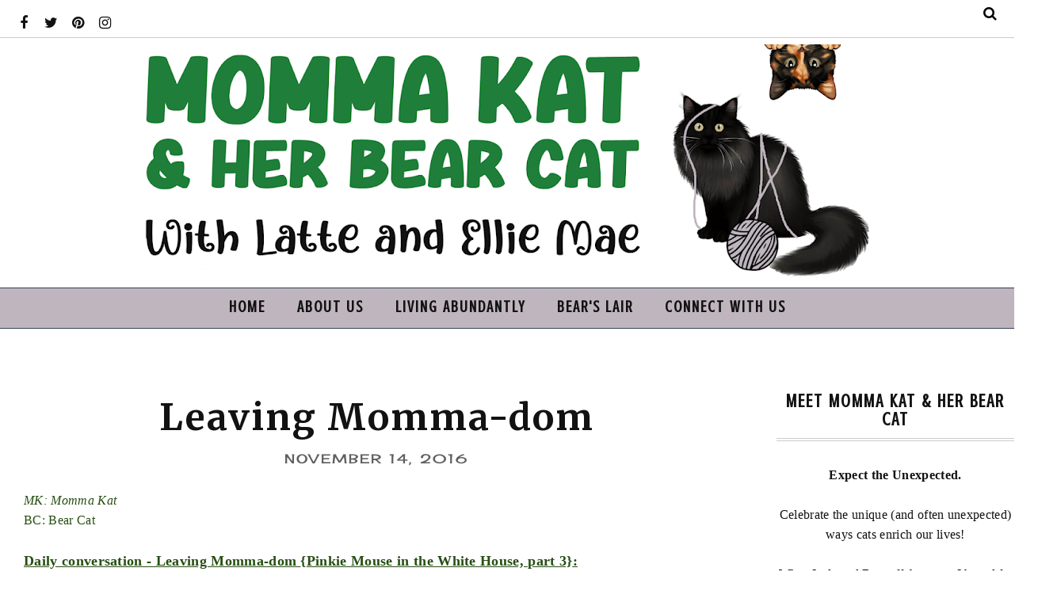

--- FILE ---
content_type: text/javascript; charset=UTF-8
request_url: https://www.mommakatandherbearcat.com/feeds/posts/summary/?callback=jQuery112004736562740798467_1768710049929&category=Post+of+the+Day&max-results=5&alt=json-in-script
body_size: 3360
content:
// API callback
jQuery112004736562740798467_1768710049929({"version":"1.0","encoding":"UTF-8","feed":{"xmlns":"http://www.w3.org/2005/Atom","xmlns$openSearch":"http://a9.com/-/spec/opensearchrss/1.0/","xmlns$blogger":"http://schemas.google.com/blogger/2008","xmlns$georss":"http://www.georss.org/georss","xmlns$gd":"http://schemas.google.com/g/2005","xmlns$thr":"http://purl.org/syndication/thread/1.0","id":{"$t":"tag:blogger.com,1999:blog-2604919255879575307"},"updated":{"$t":"2026-01-16T14:36:51.488-06:00"},"category":[{"term":"Current"},{"term":"Momma Kat"},{"term":"Post of the Day"},{"term":"Bear Cat"},{"term":"Ellie Mae"},{"term":"Latte"},{"term":"Review"},{"term":"Sunday Selfie"},{"term":"Conversation collection"},{"term":"#ChewyInfluencer"},{"term":"Blogger showcase"},{"term":"Awareness"},{"term":"Throwback"},{"term":"Kitty"},{"term":"Bear post"}],"title":{"type":"text","$t":"Momma Kat and Her Bear Cat"},"subtitle":{"type":"html","$t":"Cats: Expect the Unexpected.\n\nCelebrate the unique (and often unexpected) ways cats enrich our lives!"},"link":[{"rel":"http://schemas.google.com/g/2005#feed","type":"application/atom+xml","href":"https:\/\/www.mommakatandherbearcat.com\/feeds\/posts\/summary"},{"rel":"self","type":"application/atom+xml","href":"https:\/\/www.blogger.com\/feeds\/2604919255879575307\/posts\/summary?alt=json-in-script\u0026max-results=5\u0026category=Post+of+the+Day"},{"rel":"alternate","type":"text/html","href":"https:\/\/www.mommakatandherbearcat.com\/search\/label\/Post%20of%20the%20Day"},{"rel":"hub","href":"http://pubsubhubbub.appspot.com/"},{"rel":"next","type":"application/atom+xml","href":"https:\/\/www.blogger.com\/feeds\/2604919255879575307\/posts\/summary?alt=json-in-script\u0026start-index=6\u0026max-results=5\u0026category=Post+of+the+Day"}],"author":[{"name":{"$t":"Momma Kat and Her Bear Cat (Katherine Kern)"},"uri":{"$t":"http:\/\/www.blogger.com\/profile\/04254210236142173792"},"email":{"$t":"noreply@blogger.com"},"gd$image":{"rel":"http://schemas.google.com/g/2005#thumbnail","width":"32","height":"32","src":"\/\/blogger.googleusercontent.com\/img\/b\/R29vZ2xl\/AVvXsEgyYL-YnY2lOI1lmCdPK3qPv4FS8MUXOaF2pWI1lT-qAFl3WD38QVZF_L9Yb2IBnjnlS2Wj1HNfs4_7vdlS1NMUeZDUO-RAfsPxz8kdS8mdX4uZApfL3PoibRo2HpR9c7-0RXjN2LjisBT9TRun7jdXaBHFpADEfurNHsaaIbk7Dpp_4lM\/s220\/logo%207.75%20(2)2.png"}}],"generator":{"version":"7.00","uri":"http://www.blogger.com","$t":"Blogger"},"openSearch$totalResults":{"$t":"598"},"openSearch$startIndex":{"$t":"1"},"openSearch$itemsPerPage":{"$t":"5"},"entry":[{"id":{"$t":"tag:blogger.com,1999:blog-2604919255879575307.post-2847504052148427072"},"published":{"$t":"2025-06-24T00:00:00.000-05:00"},"updated":{"$t":"2025-06-24T00:20:50.447-05:00"},"category":[{"scheme":"http://www.blogger.com/atom/ns#","term":"Current"},{"scheme":"http://www.blogger.com/atom/ns#","term":"Ellie Mae"},{"scheme":"http://www.blogger.com/atom/ns#","term":"Latte"},{"scheme":"http://www.blogger.com/atom/ns#","term":"Momma Kat"},{"scheme":"http://www.blogger.com/atom/ns#","term":"Post of the Day"}],"title":{"type":"text","$t":"The show"},"summary":{"type":"text","$t":"At times, medicine time at our house gets a bit contentious. Get your popcorn ready, because the show is about to start!EM: Ellie Mae Kat [black, gorgeously floofy lady cat]\u0026nbsp;L: Latte [tortie\/tabby lady cat aka \"Kitten\"]\u0026nbsp;MK: Momma Kat [Latte and Ellie's human Momma, named Kat]\u0026nbsp;MK: Come on, Ellie! You need to take your meds!EM: Take your @*#($ medicines and #()@ your %#($ with them!L"},"link":[{"rel":"replies","type":"application/atom+xml","href":"https:\/\/www.mommakatandherbearcat.com\/feeds\/2847504052148427072\/comments\/default","title":"Post Comments"},{"rel":"replies","type":"text/html","href":"https:\/\/www.mommakatandherbearcat.com\/2025\/06\/the-show.html#comment-form","title":"37 Comments"},{"rel":"edit","type":"application/atom+xml","href":"https:\/\/www.blogger.com\/feeds\/2604919255879575307\/posts\/default\/2847504052148427072"},{"rel":"self","type":"application/atom+xml","href":"https:\/\/www.blogger.com\/feeds\/2604919255879575307\/posts\/default\/2847504052148427072"},{"rel":"alternate","type":"text/html","href":"https:\/\/www.mommakatandherbearcat.com\/2025\/06\/the-show.html","title":"The show"}],"author":[{"name":{"$t":"Momma Kat and Her Bear Cat (Katherine Kern)"},"uri":{"$t":"http:\/\/www.blogger.com\/profile\/04254210236142173792"},"email":{"$t":"noreply@blogger.com"},"gd$image":{"rel":"http://schemas.google.com/g/2005#thumbnail","width":"32","height":"32","src":"\/\/blogger.googleusercontent.com\/img\/b\/R29vZ2xl\/AVvXsEgyYL-YnY2lOI1lmCdPK3qPv4FS8MUXOaF2pWI1lT-qAFl3WD38QVZF_L9Yb2IBnjnlS2Wj1HNfs4_7vdlS1NMUeZDUO-RAfsPxz8kdS8mdX4uZApfL3PoibRo2HpR9c7-0RXjN2LjisBT9TRun7jdXaBHFpADEfurNHsaaIbk7Dpp_4lM\/s220\/logo%207.75%20(2)2.png"}}],"media$thumbnail":{"xmlns$media":"http://search.yahoo.com/mrss/","url":"https:\/\/blogger.googleusercontent.com\/img\/b\/R29vZ2xl\/AVvXsEheXt1uxbyYRSM7IsJu3Jsa9UW1y7QBDDrPAinUAQUklXYzl_ANjcopZ8-1MjjY8wK7FzNSSf_STacySiCrTUvN4MnlG-j06u__hmGXGq9QygxVg6Ddnt7AxmXm35xRdKpLyVqwo-f-r5_eZ0THaRuH3JJLS5ccMrXPGRl0FI9sDFTPAfk3AwD829BZMZTg\/s72-c\/feat.jpg","height":"72","width":"72"},"thr$total":{"$t":"37"}},{"id":{"$t":"tag:blogger.com,1999:blog-2604919255879575307.post-8628000194633838797"},"published":{"$t":"2025-05-27T00:00:00.000-05:00"},"updated":{"$t":"2025-05-27T00:02:55.183-05:00"},"category":[{"scheme":"http://www.blogger.com/atom/ns#","term":"Current"},{"scheme":"http://www.blogger.com/atom/ns#","term":"Ellie Mae"},{"scheme":"http://www.blogger.com/atom/ns#","term":"Momma Kat"},{"scheme":"http://www.blogger.com/atom/ns#","term":"Post of the Day"}],"title":{"type":"text","$t":"Enrichment isn't just for cats"},"summary":{"type":"text","$t":"HIIIIII! It's Ellie Mae! I'm taking over the blog today to discuss a VERY important topic relating to sharing our lives with our humans (if you only have one human, and it's not a Daddy, consider yourself VERY lucky ... also, if you'd like a Daddy, I have a used one for sale (* #). He's not low miles ... but he's reliable (@)).\u0026nbsp;The fine print* Or completely FREE! What a bargain!!\u0026nbsp;# No "},"link":[{"rel":"replies","type":"application/atom+xml","href":"https:\/\/www.mommakatandherbearcat.com\/feeds\/8628000194633838797\/comments\/default","title":"Post Comments"},{"rel":"replies","type":"text/html","href":"https:\/\/www.mommakatandherbearcat.com\/2025\/05\/enrichment-isnt-just-for-cats.html#comment-form","title":"38 Comments"},{"rel":"edit","type":"application/atom+xml","href":"https:\/\/www.blogger.com\/feeds\/2604919255879575307\/posts\/default\/8628000194633838797"},{"rel":"self","type":"application/atom+xml","href":"https:\/\/www.blogger.com\/feeds\/2604919255879575307\/posts\/default\/8628000194633838797"},{"rel":"alternate","type":"text/html","href":"https:\/\/www.mommakatandherbearcat.com\/2025\/05\/enrichment-isnt-just-for-cats.html","title":"Enrichment isn't just for cats"}],"author":[{"name":{"$t":"Momma Kat and Her Bear Cat (Katherine Kern)"},"uri":{"$t":"http:\/\/www.blogger.com\/profile\/04254210236142173792"},"email":{"$t":"noreply@blogger.com"},"gd$image":{"rel":"http://schemas.google.com/g/2005#thumbnail","width":"32","height":"32","src":"\/\/blogger.googleusercontent.com\/img\/b\/R29vZ2xl\/AVvXsEgyYL-YnY2lOI1lmCdPK3qPv4FS8MUXOaF2pWI1lT-qAFl3WD38QVZF_L9Yb2IBnjnlS2Wj1HNfs4_7vdlS1NMUeZDUO-RAfsPxz8kdS8mdX4uZApfL3PoibRo2HpR9c7-0RXjN2LjisBT9TRun7jdXaBHFpADEfurNHsaaIbk7Dpp_4lM\/s220\/logo%207.75%20(2)2.png"}}],"media$thumbnail":{"xmlns$media":"http://search.yahoo.com/mrss/","url":"https:\/\/blogger.googleusercontent.com\/img\/b\/R29vZ2xl\/AVvXsEjgVsiEuMv4hjztJc-22yO9zcruMduZXFmtHTaa_Q_se7Z0IT84X5eAfhKznc9QtxR2dcCxOZkgjXfYdWTV8vnZf3jXEtxzCLWpGBuSsyqE7cTZDLXw0sZHhu_OioyD_DYjmoK3IAUDZXAlihBI4BJj6z1DJhLZU-L2zKrvibyPAXHnWU8JzEG-LoFv0Otl\/s72-c\/feat.jpg","height":"72","width":"72"},"thr$total":{"$t":"38"}},{"id":{"$t":"tag:blogger.com,1999:blog-2604919255879575307.post-8398417365161764953"},"published":{"$t":"2025-05-06T00:00:00.003-05:00"},"updated":{"$t":"2025-05-06T04:23:57.834-05:00"},"category":[{"scheme":"http://www.blogger.com/atom/ns#","term":"Current"},{"scheme":"http://www.blogger.com/atom/ns#","term":"Ellie Mae"},{"scheme":"http://www.blogger.com/atom/ns#","term":"Latte"},{"scheme":"http://www.blogger.com/atom/ns#","term":"Momma Kat"},{"scheme":"http://www.blogger.com/atom/ns#","term":"Post of the Day"}],"title":{"type":"text","$t":"Super olives"},"summary":{"type":"text","$t":"The girls come up with a new \"game.\" Of course, things are all fun and games until somecat crosses the line ... though we're not sure who that was in this conversation. Things quickly get out of paw (as they so often do).EM: Ellie Mae Kat [black, gorgeously floofy lady cat]\u0026nbsp;L: Latte [tortie\/tabby lady cat aka \"Kitten\"]\u0026nbsp;MK: Momma Kat [Latte and Ellie's human Momma, named Kat]\u0026nbsp;The "},"link":[{"rel":"replies","type":"application/atom+xml","href":"https:\/\/www.mommakatandherbearcat.com\/feeds\/8398417365161764953\/comments\/default","title":"Post Comments"},{"rel":"replies","type":"text/html","href":"https:\/\/www.mommakatandherbearcat.com\/2025\/05\/super-olives.html#comment-form","title":"46 Comments"},{"rel":"edit","type":"application/atom+xml","href":"https:\/\/www.blogger.com\/feeds\/2604919255879575307\/posts\/default\/8398417365161764953"},{"rel":"self","type":"application/atom+xml","href":"https:\/\/www.blogger.com\/feeds\/2604919255879575307\/posts\/default\/8398417365161764953"},{"rel":"alternate","type":"text/html","href":"https:\/\/www.mommakatandherbearcat.com\/2025\/05\/super-olives.html","title":"Super olives"}],"author":[{"name":{"$t":"Momma Kat and Her Bear Cat (Katherine Kern)"},"uri":{"$t":"http:\/\/www.blogger.com\/profile\/04254210236142173792"},"email":{"$t":"noreply@blogger.com"},"gd$image":{"rel":"http://schemas.google.com/g/2005#thumbnail","width":"32","height":"32","src":"\/\/blogger.googleusercontent.com\/img\/b\/R29vZ2xl\/AVvXsEgyYL-YnY2lOI1lmCdPK3qPv4FS8MUXOaF2pWI1lT-qAFl3WD38QVZF_L9Yb2IBnjnlS2Wj1HNfs4_7vdlS1NMUeZDUO-RAfsPxz8kdS8mdX4uZApfL3PoibRo2HpR9c7-0RXjN2LjisBT9TRun7jdXaBHFpADEfurNHsaaIbk7Dpp_4lM\/s220\/logo%207.75%20(2)2.png"}}],"media$thumbnail":{"xmlns$media":"http://search.yahoo.com/mrss/","url":"https:\/\/blogger.googleusercontent.com\/img\/b\/R29vZ2xl\/AVvXsEgzjFKJMJAaapH8AnY9WET12YdMbytIRXqx_47j9k-2SNBFkDcbK9xHWnLfYZPpodANijQYJwIBg69tQP4yyB1S9LpjcAWP0-5rm3Zo7SXsyngtGiB8hk1y83ZuKtFyjjJaY1pQ2k9Z_PPCowacSZuTnvKwt0MCDLPnvc-AfN-7C3Nk_mQ7A_oYE0qoOsZy\/s72-c\/feat.jpg","height":"72","width":"72"},"thr$total":{"$t":"46"}},{"id":{"$t":"tag:blogger.com,1999:blog-2604919255879575307.post-5423116348611729528"},"published":{"$t":"2025-03-31T22:00:00.001-05:00"},"updated":{"$t":"2025-03-31T22:00:00.332-05:00"},"category":[{"scheme":"http://www.blogger.com/atom/ns#","term":"Current"},{"scheme":"http://www.blogger.com/atom/ns#","term":"Ellie Mae"},{"scheme":"http://www.blogger.com/atom/ns#","term":"Latte"},{"scheme":"http://www.blogger.com/atom/ns#","term":"Momma Kat"},{"scheme":"http://www.blogger.com/atom/ns#","term":"Post of the Day"}],"title":{"type":"text","$t":"Kill mode engaged"},"summary":{"type":"text","$t":"Ellie's killing instinct hasn't diminished since she started cancer treatment. But we made some modifications, so she's more comfortable. First, we play on the bed, so when she does hop and pounce, her landings are softer on her joints. Second, we focus most activity in one spot so she doesn't have to hop or pounce unless she wants to. Instead of chasing her yarn ball across the room, I toss it "},"link":[{"rel":"replies","type":"application/atom+xml","href":"https:\/\/www.mommakatandherbearcat.com\/feeds\/5423116348611729528\/comments\/default","title":"Post Comments"},{"rel":"replies","type":"text/html","href":"https:\/\/www.mommakatandherbearcat.com\/2025\/03\/kill-mode-engaged.html#comment-form","title":"34 Comments"},{"rel":"edit","type":"application/atom+xml","href":"https:\/\/www.blogger.com\/feeds\/2604919255879575307\/posts\/default\/5423116348611729528"},{"rel":"self","type":"application/atom+xml","href":"https:\/\/www.blogger.com\/feeds\/2604919255879575307\/posts\/default\/5423116348611729528"},{"rel":"alternate","type":"text/html","href":"https:\/\/www.mommakatandherbearcat.com\/2025\/03\/kill-mode-engaged.html","title":"Kill mode engaged"}],"author":[{"name":{"$t":"Momma Kat and Her Bear Cat (Katherine Kern)"},"uri":{"$t":"http:\/\/www.blogger.com\/profile\/04254210236142173792"},"email":{"$t":"noreply@blogger.com"},"gd$image":{"rel":"http://schemas.google.com/g/2005#thumbnail","width":"32","height":"32","src":"\/\/blogger.googleusercontent.com\/img\/b\/R29vZ2xl\/AVvXsEgyYL-YnY2lOI1lmCdPK3qPv4FS8MUXOaF2pWI1lT-qAFl3WD38QVZF_L9Yb2IBnjnlS2Wj1HNfs4_7vdlS1NMUeZDUO-RAfsPxz8kdS8mdX4uZApfL3PoibRo2HpR9c7-0RXjN2LjisBT9TRun7jdXaBHFpADEfurNHsaaIbk7Dpp_4lM\/s220\/logo%207.75%20(2)2.png"}}],"media$thumbnail":{"xmlns$media":"http://search.yahoo.com/mrss/","url":"https:\/\/blogger.googleusercontent.com\/img\/b\/R29vZ2xl\/AVvXsEjaYj-NdPiV8c46bAfDEPs1fEXbVaUsMxKc6a5QvpEL3eHEa4UoYR7riswTP9tSf5QHkfxkoni76b66uW_rvQM5qhSord4nroatWaw1iS9nMXmwyJW6vJg6yIYcmp2IClIP4RDtXnulfbA5W_Ejt0Y2mlid1Xr5o16g61pWnfio4-WdKlifz_U1QCa9tgqn\/s72-c\/feat.jpg","height":"72","width":"72"},"thr$total":{"$t":"34"}},{"id":{"$t":"tag:blogger.com,1999:blog-2604919255879575307.post-8340148717320653007"},"published":{"$t":"2025-03-04T00:00:00.001-06:00"},"updated":{"$t":"2025-03-28T08:03:07.369-05:00"},"category":[{"scheme":"http://www.blogger.com/atom/ns#","term":"Current"},{"scheme":"http://www.blogger.com/atom/ns#","term":"Ellie Mae"},{"scheme":"http://www.blogger.com/atom/ns#","term":"Latte"},{"scheme":"http://www.blogger.com/atom/ns#","term":"Momma Kat"},{"scheme":"http://www.blogger.com/atom/ns#","term":"Post of the Day"}],"title":{"type":"text","$t":"Ellie goes banana"},"summary":{"type":"text","$t":"Fighting cancer is tough, and Ellie has undoubtedly been through a lot. I love it when she shows us that she's just a cat doing her thing. It makes a Mom's heart happy to see that the extra time Ellie's treatments provide is time spent being her glorious, quirky, and infinitely lovable self.EM: Ellie Mae Kat [black, gorgeously floofy lady cat]\u0026nbsp;L: Latte [tortie\/tabby lady cat aka \"Kitten\"]\u0026"},"link":[{"rel":"replies","type":"application/atom+xml","href":"https:\/\/www.mommakatandherbearcat.com\/feeds\/8340148717320653007\/comments\/default","title":"Post Comments"},{"rel":"replies","type":"text/html","href":"https:\/\/www.mommakatandherbearcat.com\/2025\/03\/ellie-goes-banana.html#comment-form","title":"40 Comments"},{"rel":"edit","type":"application/atom+xml","href":"https:\/\/www.blogger.com\/feeds\/2604919255879575307\/posts\/default\/8340148717320653007"},{"rel":"self","type":"application/atom+xml","href":"https:\/\/www.blogger.com\/feeds\/2604919255879575307\/posts\/default\/8340148717320653007"},{"rel":"alternate","type":"text/html","href":"https:\/\/www.mommakatandherbearcat.com\/2025\/03\/ellie-goes-banana.html","title":"Ellie goes banana"}],"author":[{"name":{"$t":"Momma Kat and Her Bear Cat (Katherine Kern)"},"uri":{"$t":"http:\/\/www.blogger.com\/profile\/04254210236142173792"},"email":{"$t":"noreply@blogger.com"},"gd$image":{"rel":"http://schemas.google.com/g/2005#thumbnail","width":"32","height":"32","src":"\/\/blogger.googleusercontent.com\/img\/b\/R29vZ2xl\/AVvXsEgyYL-YnY2lOI1lmCdPK3qPv4FS8MUXOaF2pWI1lT-qAFl3WD38QVZF_L9Yb2IBnjnlS2Wj1HNfs4_7vdlS1NMUeZDUO-RAfsPxz8kdS8mdX4uZApfL3PoibRo2HpR9c7-0RXjN2LjisBT9TRun7jdXaBHFpADEfurNHsaaIbk7Dpp_4lM\/s220\/logo%207.75%20(2)2.png"}}],"media$thumbnail":{"xmlns$media":"http://search.yahoo.com/mrss/","url":"https:\/\/blogger.googleusercontent.com\/img\/b\/R29vZ2xl\/AVvXsEjWM7s-UqmRzWpykWnevNJzNbEYEDve0_30AriCQYqMOoQzXJOr5O_NzHNahDU0s7abVxBEBRJCcIxF67eo6WkAuKoWwAhbcnhIaSfg-ROJ_yDeKpGdpLTEOlePONXJmHIbcBIl9mFnWkOcaJ610i-reiBZP6kjNfe4FCZFl3VQqp5t9o2Zmal3fTeeL8Cv\/s72-c\/feat.jpg","height":"72","width":"72"},"thr$total":{"$t":"40"}}]}});

--- FILE ---
content_type: text/javascript; charset=UTF-8
request_url: https://www.mommakatandherbearcat.com/feeds/posts/summary/?callback=jQuery112004736562740798467_1768710049927&category=Current&max-results=5&alt=json-in-script
body_size: 3340
content:
// API callback
jQuery112004736562740798467_1768710049927({"version":"1.0","encoding":"UTF-8","feed":{"xmlns":"http://www.w3.org/2005/Atom","xmlns$openSearch":"http://a9.com/-/spec/opensearchrss/1.0/","xmlns$blogger":"http://schemas.google.com/blogger/2008","xmlns$georss":"http://www.georss.org/georss","xmlns$gd":"http://schemas.google.com/g/2005","xmlns$thr":"http://purl.org/syndication/thread/1.0","id":{"$t":"tag:blogger.com,1999:blog-2604919255879575307"},"updated":{"$t":"2026-01-16T14:36:51.488-06:00"},"category":[{"term":"Current"},{"term":"Momma Kat"},{"term":"Post of the Day"},{"term":"Bear Cat"},{"term":"Ellie Mae"},{"term":"Latte"},{"term":"Review"},{"term":"Sunday Selfie"},{"term":"Conversation collection"},{"term":"#ChewyInfluencer"},{"term":"Blogger showcase"},{"term":"Awareness"},{"term":"Throwback"},{"term":"Kitty"},{"term":"Bear post"}],"title":{"type":"text","$t":"Momma Kat and Her Bear Cat"},"subtitle":{"type":"html","$t":"Cats: Expect the Unexpected.\n\nCelebrate the unique (and often unexpected) ways cats enrich our lives!"},"link":[{"rel":"http://schemas.google.com/g/2005#feed","type":"application/atom+xml","href":"https:\/\/www.mommakatandherbearcat.com\/feeds\/posts\/summary"},{"rel":"self","type":"application/atom+xml","href":"https:\/\/www.blogger.com\/feeds\/2604919255879575307\/posts\/summary?alt=json-in-script\u0026max-results=5\u0026category=Current"},{"rel":"alternate","type":"text/html","href":"https:\/\/www.mommakatandherbearcat.com\/search\/label\/Current"},{"rel":"hub","href":"http://pubsubhubbub.appspot.com/"},{"rel":"next","type":"application/atom+xml","href":"https:\/\/www.blogger.com\/feeds\/2604919255879575307\/posts\/summary?alt=json-in-script\u0026start-index=6\u0026max-results=5\u0026category=Current"}],"author":[{"name":{"$t":"Momma Kat and Her Bear Cat (Katherine Kern)"},"uri":{"$t":"http:\/\/www.blogger.com\/profile\/04254210236142173792"},"email":{"$t":"noreply@blogger.com"},"gd$image":{"rel":"http://schemas.google.com/g/2005#thumbnail","width":"32","height":"32","src":"\/\/blogger.googleusercontent.com\/img\/b\/R29vZ2xl\/AVvXsEgyYL-YnY2lOI1lmCdPK3qPv4FS8MUXOaF2pWI1lT-qAFl3WD38QVZF_L9Yb2IBnjnlS2Wj1HNfs4_7vdlS1NMUeZDUO-RAfsPxz8kdS8mdX4uZApfL3PoibRo2HpR9c7-0RXjN2LjisBT9TRun7jdXaBHFpADEfurNHsaaIbk7Dpp_4lM\/s220\/logo%207.75%20(2)2.png"}}],"generator":{"version":"7.00","uri":"http://www.blogger.com","$t":"Blogger"},"openSearch$totalResults":{"$t":"711"},"openSearch$startIndex":{"$t":"1"},"openSearch$itemsPerPage":{"$t":"5"},"entry":[{"id":{"$t":"tag:blogger.com,1999:blog-2604919255879575307.post-2847504052148427072"},"published":{"$t":"2025-06-24T00:00:00.000-05:00"},"updated":{"$t":"2025-06-24T00:20:50.447-05:00"},"category":[{"scheme":"http://www.blogger.com/atom/ns#","term":"Current"},{"scheme":"http://www.blogger.com/atom/ns#","term":"Ellie Mae"},{"scheme":"http://www.blogger.com/atom/ns#","term":"Latte"},{"scheme":"http://www.blogger.com/atom/ns#","term":"Momma Kat"},{"scheme":"http://www.blogger.com/atom/ns#","term":"Post of the Day"}],"title":{"type":"text","$t":"The show"},"summary":{"type":"text","$t":"At times, medicine time at our house gets a bit contentious. Get your popcorn ready, because the show is about to start!EM: Ellie Mae Kat [black, gorgeously floofy lady cat]\u0026nbsp;L: Latte [tortie\/tabby lady cat aka \"Kitten\"]\u0026nbsp;MK: Momma Kat [Latte and Ellie's human Momma, named Kat]\u0026nbsp;MK: Come on, Ellie! You need to take your meds!EM: Take your @*#($ medicines and #()@ your %#($ with them!L"},"link":[{"rel":"replies","type":"application/atom+xml","href":"https:\/\/www.mommakatandherbearcat.com\/feeds\/2847504052148427072\/comments\/default","title":"Post Comments"},{"rel":"replies","type":"text/html","href":"https:\/\/www.mommakatandherbearcat.com\/2025\/06\/the-show.html#comment-form","title":"37 Comments"},{"rel":"edit","type":"application/atom+xml","href":"https:\/\/www.blogger.com\/feeds\/2604919255879575307\/posts\/default\/2847504052148427072"},{"rel":"self","type":"application/atom+xml","href":"https:\/\/www.blogger.com\/feeds\/2604919255879575307\/posts\/default\/2847504052148427072"},{"rel":"alternate","type":"text/html","href":"https:\/\/www.mommakatandherbearcat.com\/2025\/06\/the-show.html","title":"The show"}],"author":[{"name":{"$t":"Momma Kat and Her Bear Cat (Katherine Kern)"},"uri":{"$t":"http:\/\/www.blogger.com\/profile\/04254210236142173792"},"email":{"$t":"noreply@blogger.com"},"gd$image":{"rel":"http://schemas.google.com/g/2005#thumbnail","width":"32","height":"32","src":"\/\/blogger.googleusercontent.com\/img\/b\/R29vZ2xl\/AVvXsEgyYL-YnY2lOI1lmCdPK3qPv4FS8MUXOaF2pWI1lT-qAFl3WD38QVZF_L9Yb2IBnjnlS2Wj1HNfs4_7vdlS1NMUeZDUO-RAfsPxz8kdS8mdX4uZApfL3PoibRo2HpR9c7-0RXjN2LjisBT9TRun7jdXaBHFpADEfurNHsaaIbk7Dpp_4lM\/s220\/logo%207.75%20(2)2.png"}}],"media$thumbnail":{"xmlns$media":"http://search.yahoo.com/mrss/","url":"https:\/\/blogger.googleusercontent.com\/img\/b\/R29vZ2xl\/AVvXsEheXt1uxbyYRSM7IsJu3Jsa9UW1y7QBDDrPAinUAQUklXYzl_ANjcopZ8-1MjjY8wK7FzNSSf_STacySiCrTUvN4MnlG-j06u__hmGXGq9QygxVg6Ddnt7AxmXm35xRdKpLyVqwo-f-r5_eZ0THaRuH3JJLS5ccMrXPGRl0FI9sDFTPAfk3AwD829BZMZTg\/s72-c\/feat.jpg","height":"72","width":"72"},"thr$total":{"$t":"37"}},{"id":{"$t":"tag:blogger.com,1999:blog-2604919255879575307.post-8628000194633838797"},"published":{"$t":"2025-05-27T00:00:00.000-05:00"},"updated":{"$t":"2025-05-27T00:02:55.183-05:00"},"category":[{"scheme":"http://www.blogger.com/atom/ns#","term":"Current"},{"scheme":"http://www.blogger.com/atom/ns#","term":"Ellie Mae"},{"scheme":"http://www.blogger.com/atom/ns#","term":"Momma Kat"},{"scheme":"http://www.blogger.com/atom/ns#","term":"Post of the Day"}],"title":{"type":"text","$t":"Enrichment isn't just for cats"},"summary":{"type":"text","$t":"HIIIIII! It's Ellie Mae! I'm taking over the blog today to discuss a VERY important topic relating to sharing our lives with our humans (if you only have one human, and it's not a Daddy, consider yourself VERY lucky ... also, if you'd like a Daddy, I have a used one for sale (* #). He's not low miles ... but he's reliable (@)).\u0026nbsp;The fine print* Or completely FREE! What a bargain!!\u0026nbsp;# No "},"link":[{"rel":"replies","type":"application/atom+xml","href":"https:\/\/www.mommakatandherbearcat.com\/feeds\/8628000194633838797\/comments\/default","title":"Post Comments"},{"rel":"replies","type":"text/html","href":"https:\/\/www.mommakatandherbearcat.com\/2025\/05\/enrichment-isnt-just-for-cats.html#comment-form","title":"38 Comments"},{"rel":"edit","type":"application/atom+xml","href":"https:\/\/www.blogger.com\/feeds\/2604919255879575307\/posts\/default\/8628000194633838797"},{"rel":"self","type":"application/atom+xml","href":"https:\/\/www.blogger.com\/feeds\/2604919255879575307\/posts\/default\/8628000194633838797"},{"rel":"alternate","type":"text/html","href":"https:\/\/www.mommakatandherbearcat.com\/2025\/05\/enrichment-isnt-just-for-cats.html","title":"Enrichment isn't just for cats"}],"author":[{"name":{"$t":"Momma Kat and Her Bear Cat (Katherine Kern)"},"uri":{"$t":"http:\/\/www.blogger.com\/profile\/04254210236142173792"},"email":{"$t":"noreply@blogger.com"},"gd$image":{"rel":"http://schemas.google.com/g/2005#thumbnail","width":"32","height":"32","src":"\/\/blogger.googleusercontent.com\/img\/b\/R29vZ2xl\/AVvXsEgyYL-YnY2lOI1lmCdPK3qPv4FS8MUXOaF2pWI1lT-qAFl3WD38QVZF_L9Yb2IBnjnlS2Wj1HNfs4_7vdlS1NMUeZDUO-RAfsPxz8kdS8mdX4uZApfL3PoibRo2HpR9c7-0RXjN2LjisBT9TRun7jdXaBHFpADEfurNHsaaIbk7Dpp_4lM\/s220\/logo%207.75%20(2)2.png"}}],"media$thumbnail":{"xmlns$media":"http://search.yahoo.com/mrss/","url":"https:\/\/blogger.googleusercontent.com\/img\/b\/R29vZ2xl\/AVvXsEjgVsiEuMv4hjztJc-22yO9zcruMduZXFmtHTaa_Q_se7Z0IT84X5eAfhKznc9QtxR2dcCxOZkgjXfYdWTV8vnZf3jXEtxzCLWpGBuSsyqE7cTZDLXw0sZHhu_OioyD_DYjmoK3IAUDZXAlihBI4BJj6z1DJhLZU-L2zKrvibyPAXHnWU8JzEG-LoFv0Otl\/s72-c\/feat.jpg","height":"72","width":"72"},"thr$total":{"$t":"38"}},{"id":{"$t":"tag:blogger.com,1999:blog-2604919255879575307.post-8398417365161764953"},"published":{"$t":"2025-05-06T00:00:00.003-05:00"},"updated":{"$t":"2025-05-06T04:23:57.834-05:00"},"category":[{"scheme":"http://www.blogger.com/atom/ns#","term":"Current"},{"scheme":"http://www.blogger.com/atom/ns#","term":"Ellie Mae"},{"scheme":"http://www.blogger.com/atom/ns#","term":"Latte"},{"scheme":"http://www.blogger.com/atom/ns#","term":"Momma Kat"},{"scheme":"http://www.blogger.com/atom/ns#","term":"Post of the Day"}],"title":{"type":"text","$t":"Super olives"},"summary":{"type":"text","$t":"The girls come up with a new \"game.\" Of course, things are all fun and games until somecat crosses the line ... though we're not sure who that was in this conversation. Things quickly get out of paw (as they so often do).EM: Ellie Mae Kat [black, gorgeously floofy lady cat]\u0026nbsp;L: Latte [tortie\/tabby lady cat aka \"Kitten\"]\u0026nbsp;MK: Momma Kat [Latte and Ellie's human Momma, named Kat]\u0026nbsp;The "},"link":[{"rel":"replies","type":"application/atom+xml","href":"https:\/\/www.mommakatandherbearcat.com\/feeds\/8398417365161764953\/comments\/default","title":"Post Comments"},{"rel":"replies","type":"text/html","href":"https:\/\/www.mommakatandherbearcat.com\/2025\/05\/super-olives.html#comment-form","title":"46 Comments"},{"rel":"edit","type":"application/atom+xml","href":"https:\/\/www.blogger.com\/feeds\/2604919255879575307\/posts\/default\/8398417365161764953"},{"rel":"self","type":"application/atom+xml","href":"https:\/\/www.blogger.com\/feeds\/2604919255879575307\/posts\/default\/8398417365161764953"},{"rel":"alternate","type":"text/html","href":"https:\/\/www.mommakatandherbearcat.com\/2025\/05\/super-olives.html","title":"Super olives"}],"author":[{"name":{"$t":"Momma Kat and Her Bear Cat (Katherine Kern)"},"uri":{"$t":"http:\/\/www.blogger.com\/profile\/04254210236142173792"},"email":{"$t":"noreply@blogger.com"},"gd$image":{"rel":"http://schemas.google.com/g/2005#thumbnail","width":"32","height":"32","src":"\/\/blogger.googleusercontent.com\/img\/b\/R29vZ2xl\/AVvXsEgyYL-YnY2lOI1lmCdPK3qPv4FS8MUXOaF2pWI1lT-qAFl3WD38QVZF_L9Yb2IBnjnlS2Wj1HNfs4_7vdlS1NMUeZDUO-RAfsPxz8kdS8mdX4uZApfL3PoibRo2HpR9c7-0RXjN2LjisBT9TRun7jdXaBHFpADEfurNHsaaIbk7Dpp_4lM\/s220\/logo%207.75%20(2)2.png"}}],"media$thumbnail":{"xmlns$media":"http://search.yahoo.com/mrss/","url":"https:\/\/blogger.googleusercontent.com\/img\/b\/R29vZ2xl\/AVvXsEgzjFKJMJAaapH8AnY9WET12YdMbytIRXqx_47j9k-2SNBFkDcbK9xHWnLfYZPpodANijQYJwIBg69tQP4yyB1S9LpjcAWP0-5rm3Zo7SXsyngtGiB8hk1y83ZuKtFyjjJaY1pQ2k9Z_PPCowacSZuTnvKwt0MCDLPnvc-AfN-7C3Nk_mQ7A_oYE0qoOsZy\/s72-c\/feat.jpg","height":"72","width":"72"},"thr$total":{"$t":"46"}},{"id":{"$t":"tag:blogger.com,1999:blog-2604919255879575307.post-5423116348611729528"},"published":{"$t":"2025-03-31T22:00:00.001-05:00"},"updated":{"$t":"2025-03-31T22:00:00.332-05:00"},"category":[{"scheme":"http://www.blogger.com/atom/ns#","term":"Current"},{"scheme":"http://www.blogger.com/atom/ns#","term":"Ellie Mae"},{"scheme":"http://www.blogger.com/atom/ns#","term":"Latte"},{"scheme":"http://www.blogger.com/atom/ns#","term":"Momma Kat"},{"scheme":"http://www.blogger.com/atom/ns#","term":"Post of the Day"}],"title":{"type":"text","$t":"Kill mode engaged"},"summary":{"type":"text","$t":"Ellie's killing instinct hasn't diminished since she started cancer treatment. But we made some modifications, so she's more comfortable. First, we play on the bed, so when she does hop and pounce, her landings are softer on her joints. Second, we focus most activity in one spot so she doesn't have to hop or pounce unless she wants to. Instead of chasing her yarn ball across the room, I toss it "},"link":[{"rel":"replies","type":"application/atom+xml","href":"https:\/\/www.mommakatandherbearcat.com\/feeds\/5423116348611729528\/comments\/default","title":"Post Comments"},{"rel":"replies","type":"text/html","href":"https:\/\/www.mommakatandherbearcat.com\/2025\/03\/kill-mode-engaged.html#comment-form","title":"34 Comments"},{"rel":"edit","type":"application/atom+xml","href":"https:\/\/www.blogger.com\/feeds\/2604919255879575307\/posts\/default\/5423116348611729528"},{"rel":"self","type":"application/atom+xml","href":"https:\/\/www.blogger.com\/feeds\/2604919255879575307\/posts\/default\/5423116348611729528"},{"rel":"alternate","type":"text/html","href":"https:\/\/www.mommakatandherbearcat.com\/2025\/03\/kill-mode-engaged.html","title":"Kill mode engaged"}],"author":[{"name":{"$t":"Momma Kat and Her Bear Cat (Katherine Kern)"},"uri":{"$t":"http:\/\/www.blogger.com\/profile\/04254210236142173792"},"email":{"$t":"noreply@blogger.com"},"gd$image":{"rel":"http://schemas.google.com/g/2005#thumbnail","width":"32","height":"32","src":"\/\/blogger.googleusercontent.com\/img\/b\/R29vZ2xl\/AVvXsEgyYL-YnY2lOI1lmCdPK3qPv4FS8MUXOaF2pWI1lT-qAFl3WD38QVZF_L9Yb2IBnjnlS2Wj1HNfs4_7vdlS1NMUeZDUO-RAfsPxz8kdS8mdX4uZApfL3PoibRo2HpR9c7-0RXjN2LjisBT9TRun7jdXaBHFpADEfurNHsaaIbk7Dpp_4lM\/s220\/logo%207.75%20(2)2.png"}}],"media$thumbnail":{"xmlns$media":"http://search.yahoo.com/mrss/","url":"https:\/\/blogger.googleusercontent.com\/img\/b\/R29vZ2xl\/AVvXsEjaYj-NdPiV8c46bAfDEPs1fEXbVaUsMxKc6a5QvpEL3eHEa4UoYR7riswTP9tSf5QHkfxkoni76b66uW_rvQM5qhSord4nroatWaw1iS9nMXmwyJW6vJg6yIYcmp2IClIP4RDtXnulfbA5W_Ejt0Y2mlid1Xr5o16g61pWnfio4-WdKlifz_U1QCa9tgqn\/s72-c\/feat.jpg","height":"72","width":"72"},"thr$total":{"$t":"34"}},{"id":{"$t":"tag:blogger.com,1999:blog-2604919255879575307.post-8340148717320653007"},"published":{"$t":"2025-03-04T00:00:00.001-06:00"},"updated":{"$t":"2025-03-28T08:03:07.369-05:00"},"category":[{"scheme":"http://www.blogger.com/atom/ns#","term":"Current"},{"scheme":"http://www.blogger.com/atom/ns#","term":"Ellie Mae"},{"scheme":"http://www.blogger.com/atom/ns#","term":"Latte"},{"scheme":"http://www.blogger.com/atom/ns#","term":"Momma Kat"},{"scheme":"http://www.blogger.com/atom/ns#","term":"Post of the Day"}],"title":{"type":"text","$t":"Ellie goes banana"},"summary":{"type":"text","$t":"Fighting cancer is tough, and Ellie has undoubtedly been through a lot. I love it when she shows us that she's just a cat doing her thing. It makes a Mom's heart happy to see that the extra time Ellie's treatments provide is time spent being her glorious, quirky, and infinitely lovable self.EM: Ellie Mae Kat [black, gorgeously floofy lady cat]\u0026nbsp;L: Latte [tortie\/tabby lady cat aka \"Kitten\"]\u0026"},"link":[{"rel":"replies","type":"application/atom+xml","href":"https:\/\/www.mommakatandherbearcat.com\/feeds\/8340148717320653007\/comments\/default","title":"Post Comments"},{"rel":"replies","type":"text/html","href":"https:\/\/www.mommakatandherbearcat.com\/2025\/03\/ellie-goes-banana.html#comment-form","title":"40 Comments"},{"rel":"edit","type":"application/atom+xml","href":"https:\/\/www.blogger.com\/feeds\/2604919255879575307\/posts\/default\/8340148717320653007"},{"rel":"self","type":"application/atom+xml","href":"https:\/\/www.blogger.com\/feeds\/2604919255879575307\/posts\/default\/8340148717320653007"},{"rel":"alternate","type":"text/html","href":"https:\/\/www.mommakatandherbearcat.com\/2025\/03\/ellie-goes-banana.html","title":"Ellie goes banana"}],"author":[{"name":{"$t":"Momma Kat and Her Bear Cat (Katherine Kern)"},"uri":{"$t":"http:\/\/www.blogger.com\/profile\/04254210236142173792"},"email":{"$t":"noreply@blogger.com"},"gd$image":{"rel":"http://schemas.google.com/g/2005#thumbnail","width":"32","height":"32","src":"\/\/blogger.googleusercontent.com\/img\/b\/R29vZ2xl\/AVvXsEgyYL-YnY2lOI1lmCdPK3qPv4FS8MUXOaF2pWI1lT-qAFl3WD38QVZF_L9Yb2IBnjnlS2Wj1HNfs4_7vdlS1NMUeZDUO-RAfsPxz8kdS8mdX4uZApfL3PoibRo2HpR9c7-0RXjN2LjisBT9TRun7jdXaBHFpADEfurNHsaaIbk7Dpp_4lM\/s220\/logo%207.75%20(2)2.png"}}],"media$thumbnail":{"xmlns$media":"http://search.yahoo.com/mrss/","url":"https:\/\/blogger.googleusercontent.com\/img\/b\/R29vZ2xl\/AVvXsEjWM7s-UqmRzWpykWnevNJzNbEYEDve0_30AriCQYqMOoQzXJOr5O_NzHNahDU0s7abVxBEBRJCcIxF67eo6WkAuKoWwAhbcnhIaSfg-ROJ_yDeKpGdpLTEOlePONXJmHIbcBIl9mFnWkOcaJ610i-reiBZP6kjNfe4FCZFl3VQqp5t9o2Zmal3fTeeL8Cv\/s72-c\/feat.jpg","height":"72","width":"72"},"thr$total":{"$t":"40"}}]}});

--- FILE ---
content_type: text/javascript; charset=UTF-8
request_url: https://www.mommakatandherbearcat.com/feeds/posts/summary/?callback=jQuery112004736562740798467_1768710049928&category=Momma+Kat&max-results=5&alt=json-in-script
body_size: 3346
content:
// API callback
jQuery112004736562740798467_1768710049928({"version":"1.0","encoding":"UTF-8","feed":{"xmlns":"http://www.w3.org/2005/Atom","xmlns$openSearch":"http://a9.com/-/spec/opensearchrss/1.0/","xmlns$blogger":"http://schemas.google.com/blogger/2008","xmlns$georss":"http://www.georss.org/georss","xmlns$gd":"http://schemas.google.com/g/2005","xmlns$thr":"http://purl.org/syndication/thread/1.0","id":{"$t":"tag:blogger.com,1999:blog-2604919255879575307"},"updated":{"$t":"2026-01-16T14:36:51.488-06:00"},"category":[{"term":"Current"},{"term":"Momma Kat"},{"term":"Post of the Day"},{"term":"Bear Cat"},{"term":"Ellie Mae"},{"term":"Latte"},{"term":"Review"},{"term":"Sunday Selfie"},{"term":"Conversation collection"},{"term":"#ChewyInfluencer"},{"term":"Blogger showcase"},{"term":"Awareness"},{"term":"Throwback"},{"term":"Kitty"},{"term":"Bear post"}],"title":{"type":"text","$t":"Momma Kat and Her Bear Cat"},"subtitle":{"type":"html","$t":"Cats: Expect the Unexpected.\n\nCelebrate the unique (and often unexpected) ways cats enrich our lives!"},"link":[{"rel":"http://schemas.google.com/g/2005#feed","type":"application/atom+xml","href":"https:\/\/www.mommakatandherbearcat.com\/feeds\/posts\/summary"},{"rel":"self","type":"application/atom+xml","href":"https:\/\/www.blogger.com\/feeds\/2604919255879575307\/posts\/summary?alt=json-in-script\u0026max-results=5\u0026category=Momma+Kat"},{"rel":"alternate","type":"text/html","href":"https:\/\/www.mommakatandherbearcat.com\/search\/label\/Momma%20Kat"},{"rel":"hub","href":"http://pubsubhubbub.appspot.com/"},{"rel":"next","type":"application/atom+xml","href":"https:\/\/www.blogger.com\/feeds\/2604919255879575307\/posts\/summary?alt=json-in-script\u0026start-index=6\u0026max-results=5\u0026category=Momma+Kat"}],"author":[{"name":{"$t":"Momma Kat and Her Bear Cat (Katherine Kern)"},"uri":{"$t":"http:\/\/www.blogger.com\/profile\/04254210236142173792"},"email":{"$t":"noreply@blogger.com"},"gd$image":{"rel":"http://schemas.google.com/g/2005#thumbnail","width":"32","height":"32","src":"\/\/blogger.googleusercontent.com\/img\/b\/R29vZ2xl\/AVvXsEgyYL-YnY2lOI1lmCdPK3qPv4FS8MUXOaF2pWI1lT-qAFl3WD38QVZF_L9Yb2IBnjnlS2Wj1HNfs4_7vdlS1NMUeZDUO-RAfsPxz8kdS8mdX4uZApfL3PoibRo2HpR9c7-0RXjN2LjisBT9TRun7jdXaBHFpADEfurNHsaaIbk7Dpp_4lM\/s220\/logo%207.75%20(2)2.png"}}],"generator":{"version":"7.00","uri":"http://www.blogger.com","$t":"Blogger"},"openSearch$totalResults":{"$t":"680"},"openSearch$startIndex":{"$t":"1"},"openSearch$itemsPerPage":{"$t":"5"},"entry":[{"id":{"$t":"tag:blogger.com,1999:blog-2604919255879575307.post-2847504052148427072"},"published":{"$t":"2025-06-24T00:00:00.000-05:00"},"updated":{"$t":"2025-06-24T00:20:50.447-05:00"},"category":[{"scheme":"http://www.blogger.com/atom/ns#","term":"Current"},{"scheme":"http://www.blogger.com/atom/ns#","term":"Ellie Mae"},{"scheme":"http://www.blogger.com/atom/ns#","term":"Latte"},{"scheme":"http://www.blogger.com/atom/ns#","term":"Momma Kat"},{"scheme":"http://www.blogger.com/atom/ns#","term":"Post of the Day"}],"title":{"type":"text","$t":"The show"},"summary":{"type":"text","$t":"At times, medicine time at our house gets a bit contentious. Get your popcorn ready, because the show is about to start!EM: Ellie Mae Kat [black, gorgeously floofy lady cat]\u0026nbsp;L: Latte [tortie\/tabby lady cat aka \"Kitten\"]\u0026nbsp;MK: Momma Kat [Latte and Ellie's human Momma, named Kat]\u0026nbsp;MK: Come on, Ellie! You need to take your meds!EM: Take your @*#($ medicines and #()@ your %#($ with them!L"},"link":[{"rel":"replies","type":"application/atom+xml","href":"https:\/\/www.mommakatandherbearcat.com\/feeds\/2847504052148427072\/comments\/default","title":"Post Comments"},{"rel":"replies","type":"text/html","href":"https:\/\/www.mommakatandherbearcat.com\/2025\/06\/the-show.html#comment-form","title":"37 Comments"},{"rel":"edit","type":"application/atom+xml","href":"https:\/\/www.blogger.com\/feeds\/2604919255879575307\/posts\/default\/2847504052148427072"},{"rel":"self","type":"application/atom+xml","href":"https:\/\/www.blogger.com\/feeds\/2604919255879575307\/posts\/default\/2847504052148427072"},{"rel":"alternate","type":"text/html","href":"https:\/\/www.mommakatandherbearcat.com\/2025\/06\/the-show.html","title":"The show"}],"author":[{"name":{"$t":"Momma Kat and Her Bear Cat (Katherine Kern)"},"uri":{"$t":"http:\/\/www.blogger.com\/profile\/04254210236142173792"},"email":{"$t":"noreply@blogger.com"},"gd$image":{"rel":"http://schemas.google.com/g/2005#thumbnail","width":"32","height":"32","src":"\/\/blogger.googleusercontent.com\/img\/b\/R29vZ2xl\/AVvXsEgyYL-YnY2lOI1lmCdPK3qPv4FS8MUXOaF2pWI1lT-qAFl3WD38QVZF_L9Yb2IBnjnlS2Wj1HNfs4_7vdlS1NMUeZDUO-RAfsPxz8kdS8mdX4uZApfL3PoibRo2HpR9c7-0RXjN2LjisBT9TRun7jdXaBHFpADEfurNHsaaIbk7Dpp_4lM\/s220\/logo%207.75%20(2)2.png"}}],"media$thumbnail":{"xmlns$media":"http://search.yahoo.com/mrss/","url":"https:\/\/blogger.googleusercontent.com\/img\/b\/R29vZ2xl\/AVvXsEheXt1uxbyYRSM7IsJu3Jsa9UW1y7QBDDrPAinUAQUklXYzl_ANjcopZ8-1MjjY8wK7FzNSSf_STacySiCrTUvN4MnlG-j06u__hmGXGq9QygxVg6Ddnt7AxmXm35xRdKpLyVqwo-f-r5_eZ0THaRuH3JJLS5ccMrXPGRl0FI9sDFTPAfk3AwD829BZMZTg\/s72-c\/feat.jpg","height":"72","width":"72"},"thr$total":{"$t":"37"}},{"id":{"$t":"tag:blogger.com,1999:blog-2604919255879575307.post-8628000194633838797"},"published":{"$t":"2025-05-27T00:00:00.000-05:00"},"updated":{"$t":"2025-05-27T00:02:55.183-05:00"},"category":[{"scheme":"http://www.blogger.com/atom/ns#","term":"Current"},{"scheme":"http://www.blogger.com/atom/ns#","term":"Ellie Mae"},{"scheme":"http://www.blogger.com/atom/ns#","term":"Momma Kat"},{"scheme":"http://www.blogger.com/atom/ns#","term":"Post of the Day"}],"title":{"type":"text","$t":"Enrichment isn't just for cats"},"summary":{"type":"text","$t":"HIIIIII! It's Ellie Mae! I'm taking over the blog today to discuss a VERY important topic relating to sharing our lives with our humans (if you only have one human, and it's not a Daddy, consider yourself VERY lucky ... also, if you'd like a Daddy, I have a used one for sale (* #). He's not low miles ... but he's reliable (@)).\u0026nbsp;The fine print* Or completely FREE! What a bargain!!\u0026nbsp;# No "},"link":[{"rel":"replies","type":"application/atom+xml","href":"https:\/\/www.mommakatandherbearcat.com\/feeds\/8628000194633838797\/comments\/default","title":"Post Comments"},{"rel":"replies","type":"text/html","href":"https:\/\/www.mommakatandherbearcat.com\/2025\/05\/enrichment-isnt-just-for-cats.html#comment-form","title":"38 Comments"},{"rel":"edit","type":"application/atom+xml","href":"https:\/\/www.blogger.com\/feeds\/2604919255879575307\/posts\/default\/8628000194633838797"},{"rel":"self","type":"application/atom+xml","href":"https:\/\/www.blogger.com\/feeds\/2604919255879575307\/posts\/default\/8628000194633838797"},{"rel":"alternate","type":"text/html","href":"https:\/\/www.mommakatandherbearcat.com\/2025\/05\/enrichment-isnt-just-for-cats.html","title":"Enrichment isn't just for cats"}],"author":[{"name":{"$t":"Momma Kat and Her Bear Cat (Katherine Kern)"},"uri":{"$t":"http:\/\/www.blogger.com\/profile\/04254210236142173792"},"email":{"$t":"noreply@blogger.com"},"gd$image":{"rel":"http://schemas.google.com/g/2005#thumbnail","width":"32","height":"32","src":"\/\/blogger.googleusercontent.com\/img\/b\/R29vZ2xl\/AVvXsEgyYL-YnY2lOI1lmCdPK3qPv4FS8MUXOaF2pWI1lT-qAFl3WD38QVZF_L9Yb2IBnjnlS2Wj1HNfs4_7vdlS1NMUeZDUO-RAfsPxz8kdS8mdX4uZApfL3PoibRo2HpR9c7-0RXjN2LjisBT9TRun7jdXaBHFpADEfurNHsaaIbk7Dpp_4lM\/s220\/logo%207.75%20(2)2.png"}}],"media$thumbnail":{"xmlns$media":"http://search.yahoo.com/mrss/","url":"https:\/\/blogger.googleusercontent.com\/img\/b\/R29vZ2xl\/AVvXsEjgVsiEuMv4hjztJc-22yO9zcruMduZXFmtHTaa_Q_se7Z0IT84X5eAfhKznc9QtxR2dcCxOZkgjXfYdWTV8vnZf3jXEtxzCLWpGBuSsyqE7cTZDLXw0sZHhu_OioyD_DYjmoK3IAUDZXAlihBI4BJj6z1DJhLZU-L2zKrvibyPAXHnWU8JzEG-LoFv0Otl\/s72-c\/feat.jpg","height":"72","width":"72"},"thr$total":{"$t":"38"}},{"id":{"$t":"tag:blogger.com,1999:blog-2604919255879575307.post-8398417365161764953"},"published":{"$t":"2025-05-06T00:00:00.003-05:00"},"updated":{"$t":"2025-05-06T04:23:57.834-05:00"},"category":[{"scheme":"http://www.blogger.com/atom/ns#","term":"Current"},{"scheme":"http://www.blogger.com/atom/ns#","term":"Ellie Mae"},{"scheme":"http://www.blogger.com/atom/ns#","term":"Latte"},{"scheme":"http://www.blogger.com/atom/ns#","term":"Momma Kat"},{"scheme":"http://www.blogger.com/atom/ns#","term":"Post of the Day"}],"title":{"type":"text","$t":"Super olives"},"summary":{"type":"text","$t":"The girls come up with a new \"game.\" Of course, things are all fun and games until somecat crosses the line ... though we're not sure who that was in this conversation. Things quickly get out of paw (as they so often do).EM: Ellie Mae Kat [black, gorgeously floofy lady cat]\u0026nbsp;L: Latte [tortie\/tabby lady cat aka \"Kitten\"]\u0026nbsp;MK: Momma Kat [Latte and Ellie's human Momma, named Kat]\u0026nbsp;The "},"link":[{"rel":"replies","type":"application/atom+xml","href":"https:\/\/www.mommakatandherbearcat.com\/feeds\/8398417365161764953\/comments\/default","title":"Post Comments"},{"rel":"replies","type":"text/html","href":"https:\/\/www.mommakatandherbearcat.com\/2025\/05\/super-olives.html#comment-form","title":"46 Comments"},{"rel":"edit","type":"application/atom+xml","href":"https:\/\/www.blogger.com\/feeds\/2604919255879575307\/posts\/default\/8398417365161764953"},{"rel":"self","type":"application/atom+xml","href":"https:\/\/www.blogger.com\/feeds\/2604919255879575307\/posts\/default\/8398417365161764953"},{"rel":"alternate","type":"text/html","href":"https:\/\/www.mommakatandherbearcat.com\/2025\/05\/super-olives.html","title":"Super olives"}],"author":[{"name":{"$t":"Momma Kat and Her Bear Cat (Katherine Kern)"},"uri":{"$t":"http:\/\/www.blogger.com\/profile\/04254210236142173792"},"email":{"$t":"noreply@blogger.com"},"gd$image":{"rel":"http://schemas.google.com/g/2005#thumbnail","width":"32","height":"32","src":"\/\/blogger.googleusercontent.com\/img\/b\/R29vZ2xl\/AVvXsEgyYL-YnY2lOI1lmCdPK3qPv4FS8MUXOaF2pWI1lT-qAFl3WD38QVZF_L9Yb2IBnjnlS2Wj1HNfs4_7vdlS1NMUeZDUO-RAfsPxz8kdS8mdX4uZApfL3PoibRo2HpR9c7-0RXjN2LjisBT9TRun7jdXaBHFpADEfurNHsaaIbk7Dpp_4lM\/s220\/logo%207.75%20(2)2.png"}}],"media$thumbnail":{"xmlns$media":"http://search.yahoo.com/mrss/","url":"https:\/\/blogger.googleusercontent.com\/img\/b\/R29vZ2xl\/AVvXsEgzjFKJMJAaapH8AnY9WET12YdMbytIRXqx_47j9k-2SNBFkDcbK9xHWnLfYZPpodANijQYJwIBg69tQP4yyB1S9LpjcAWP0-5rm3Zo7SXsyngtGiB8hk1y83ZuKtFyjjJaY1pQ2k9Z_PPCowacSZuTnvKwt0MCDLPnvc-AfN-7C3Nk_mQ7A_oYE0qoOsZy\/s72-c\/feat.jpg","height":"72","width":"72"},"thr$total":{"$t":"46"}},{"id":{"$t":"tag:blogger.com,1999:blog-2604919255879575307.post-5423116348611729528"},"published":{"$t":"2025-03-31T22:00:00.001-05:00"},"updated":{"$t":"2025-03-31T22:00:00.332-05:00"},"category":[{"scheme":"http://www.blogger.com/atom/ns#","term":"Current"},{"scheme":"http://www.blogger.com/atom/ns#","term":"Ellie Mae"},{"scheme":"http://www.blogger.com/atom/ns#","term":"Latte"},{"scheme":"http://www.blogger.com/atom/ns#","term":"Momma Kat"},{"scheme":"http://www.blogger.com/atom/ns#","term":"Post of the Day"}],"title":{"type":"text","$t":"Kill mode engaged"},"summary":{"type":"text","$t":"Ellie's killing instinct hasn't diminished since she started cancer treatment. But we made some modifications, so she's more comfortable. First, we play on the bed, so when she does hop and pounce, her landings are softer on her joints. Second, we focus most activity in one spot so she doesn't have to hop or pounce unless she wants to. Instead of chasing her yarn ball across the room, I toss it "},"link":[{"rel":"replies","type":"application/atom+xml","href":"https:\/\/www.mommakatandherbearcat.com\/feeds\/5423116348611729528\/comments\/default","title":"Post Comments"},{"rel":"replies","type":"text/html","href":"https:\/\/www.mommakatandherbearcat.com\/2025\/03\/kill-mode-engaged.html#comment-form","title":"34 Comments"},{"rel":"edit","type":"application/atom+xml","href":"https:\/\/www.blogger.com\/feeds\/2604919255879575307\/posts\/default\/5423116348611729528"},{"rel":"self","type":"application/atom+xml","href":"https:\/\/www.blogger.com\/feeds\/2604919255879575307\/posts\/default\/5423116348611729528"},{"rel":"alternate","type":"text/html","href":"https:\/\/www.mommakatandherbearcat.com\/2025\/03\/kill-mode-engaged.html","title":"Kill mode engaged"}],"author":[{"name":{"$t":"Momma Kat and Her Bear Cat (Katherine Kern)"},"uri":{"$t":"http:\/\/www.blogger.com\/profile\/04254210236142173792"},"email":{"$t":"noreply@blogger.com"},"gd$image":{"rel":"http://schemas.google.com/g/2005#thumbnail","width":"32","height":"32","src":"\/\/blogger.googleusercontent.com\/img\/b\/R29vZ2xl\/AVvXsEgyYL-YnY2lOI1lmCdPK3qPv4FS8MUXOaF2pWI1lT-qAFl3WD38QVZF_L9Yb2IBnjnlS2Wj1HNfs4_7vdlS1NMUeZDUO-RAfsPxz8kdS8mdX4uZApfL3PoibRo2HpR9c7-0RXjN2LjisBT9TRun7jdXaBHFpADEfurNHsaaIbk7Dpp_4lM\/s220\/logo%207.75%20(2)2.png"}}],"media$thumbnail":{"xmlns$media":"http://search.yahoo.com/mrss/","url":"https:\/\/blogger.googleusercontent.com\/img\/b\/R29vZ2xl\/AVvXsEjaYj-NdPiV8c46bAfDEPs1fEXbVaUsMxKc6a5QvpEL3eHEa4UoYR7riswTP9tSf5QHkfxkoni76b66uW_rvQM5qhSord4nroatWaw1iS9nMXmwyJW6vJg6yIYcmp2IClIP4RDtXnulfbA5W_Ejt0Y2mlid1Xr5o16g61pWnfio4-WdKlifz_U1QCa9tgqn\/s72-c\/feat.jpg","height":"72","width":"72"},"thr$total":{"$t":"34"}},{"id":{"$t":"tag:blogger.com,1999:blog-2604919255879575307.post-8340148717320653007"},"published":{"$t":"2025-03-04T00:00:00.001-06:00"},"updated":{"$t":"2025-03-28T08:03:07.369-05:00"},"category":[{"scheme":"http://www.blogger.com/atom/ns#","term":"Current"},{"scheme":"http://www.blogger.com/atom/ns#","term":"Ellie Mae"},{"scheme":"http://www.blogger.com/atom/ns#","term":"Latte"},{"scheme":"http://www.blogger.com/atom/ns#","term":"Momma Kat"},{"scheme":"http://www.blogger.com/atom/ns#","term":"Post of the Day"}],"title":{"type":"text","$t":"Ellie goes banana"},"summary":{"type":"text","$t":"Fighting cancer is tough, and Ellie has undoubtedly been through a lot. I love it when she shows us that she's just a cat doing her thing. It makes a Mom's heart happy to see that the extra time Ellie's treatments provide is time spent being her glorious, quirky, and infinitely lovable self.EM: Ellie Mae Kat [black, gorgeously floofy lady cat]\u0026nbsp;L: Latte [tortie\/tabby lady cat aka \"Kitten\"]\u0026"},"link":[{"rel":"replies","type":"application/atom+xml","href":"https:\/\/www.mommakatandherbearcat.com\/feeds\/8340148717320653007\/comments\/default","title":"Post Comments"},{"rel":"replies","type":"text/html","href":"https:\/\/www.mommakatandherbearcat.com\/2025\/03\/ellie-goes-banana.html#comment-form","title":"40 Comments"},{"rel":"edit","type":"application/atom+xml","href":"https:\/\/www.blogger.com\/feeds\/2604919255879575307\/posts\/default\/8340148717320653007"},{"rel":"self","type":"application/atom+xml","href":"https:\/\/www.blogger.com\/feeds\/2604919255879575307\/posts\/default\/8340148717320653007"},{"rel":"alternate","type":"text/html","href":"https:\/\/www.mommakatandherbearcat.com\/2025\/03\/ellie-goes-banana.html","title":"Ellie goes banana"}],"author":[{"name":{"$t":"Momma Kat and Her Bear Cat (Katherine Kern)"},"uri":{"$t":"http:\/\/www.blogger.com\/profile\/04254210236142173792"},"email":{"$t":"noreply@blogger.com"},"gd$image":{"rel":"http://schemas.google.com/g/2005#thumbnail","width":"32","height":"32","src":"\/\/blogger.googleusercontent.com\/img\/b\/R29vZ2xl\/AVvXsEgyYL-YnY2lOI1lmCdPK3qPv4FS8MUXOaF2pWI1lT-qAFl3WD38QVZF_L9Yb2IBnjnlS2Wj1HNfs4_7vdlS1NMUeZDUO-RAfsPxz8kdS8mdX4uZApfL3PoibRo2HpR9c7-0RXjN2LjisBT9TRun7jdXaBHFpADEfurNHsaaIbk7Dpp_4lM\/s220\/logo%207.75%20(2)2.png"}}],"media$thumbnail":{"xmlns$media":"http://search.yahoo.com/mrss/","url":"https:\/\/blogger.googleusercontent.com\/img\/b\/R29vZ2xl\/AVvXsEjWM7s-UqmRzWpykWnevNJzNbEYEDve0_30AriCQYqMOoQzXJOr5O_NzHNahDU0s7abVxBEBRJCcIxF67eo6WkAuKoWwAhbcnhIaSfg-ROJ_yDeKpGdpLTEOlePONXJmHIbcBIl9mFnWkOcaJ610i-reiBZP6kjNfe4FCZFl3VQqp5t9o2Zmal3fTeeL8Cv\/s72-c\/feat.jpg","height":"72","width":"72"},"thr$total":{"$t":"40"}}]}});

--- FILE ---
content_type: text/javascript; charset=UTF-8
request_url: https://www.mommakatandherbearcat.com/feeds/posts/summary/?callback=jQuery112004736562740798467_1768710049926&category=Bear+Cat&max-results=5&alt=json-in-script
body_size: 3537
content:
// API callback
jQuery112004736562740798467_1768710049926({"version":"1.0","encoding":"UTF-8","feed":{"xmlns":"http://www.w3.org/2005/Atom","xmlns$openSearch":"http://a9.com/-/spec/opensearchrss/1.0/","xmlns$blogger":"http://schemas.google.com/blogger/2008","xmlns$georss":"http://www.georss.org/georss","xmlns$gd":"http://schemas.google.com/g/2005","xmlns$thr":"http://purl.org/syndication/thread/1.0","id":{"$t":"tag:blogger.com,1999:blog-2604919255879575307"},"updated":{"$t":"2026-01-16T14:36:51.488-06:00"},"category":[{"term":"Current"},{"term":"Momma Kat"},{"term":"Post of the Day"},{"term":"Bear Cat"},{"term":"Ellie Mae"},{"term":"Latte"},{"term":"Review"},{"term":"Sunday Selfie"},{"term":"Conversation collection"},{"term":"#ChewyInfluencer"},{"term":"Blogger showcase"},{"term":"Awareness"},{"term":"Throwback"},{"term":"Kitty"},{"term":"Bear post"}],"title":{"type":"text","$t":"Momma Kat and Her Bear Cat"},"subtitle":{"type":"html","$t":"Cats: Expect the Unexpected.\n\nCelebrate the unique (and often unexpected) ways cats enrich our lives!"},"link":[{"rel":"http://schemas.google.com/g/2005#feed","type":"application/atom+xml","href":"https:\/\/www.mommakatandherbearcat.com\/feeds\/posts\/summary"},{"rel":"self","type":"application/atom+xml","href":"https:\/\/www.blogger.com\/feeds\/2604919255879575307\/posts\/summary?alt=json-in-script\u0026max-results=5\u0026category=Bear+Cat"},{"rel":"alternate","type":"text/html","href":"https:\/\/www.mommakatandherbearcat.com\/search\/label\/Bear%20Cat"},{"rel":"hub","href":"http://pubsubhubbub.appspot.com/"},{"rel":"next","type":"application/atom+xml","href":"https:\/\/www.blogger.com\/feeds\/2604919255879575307\/posts\/summary?alt=json-in-script\u0026start-index=6\u0026max-results=5\u0026category=Bear+Cat"}],"author":[{"name":{"$t":"Momma Kat and Her Bear Cat (Katherine Kern)"},"uri":{"$t":"http:\/\/www.blogger.com\/profile\/04254210236142173792"},"email":{"$t":"noreply@blogger.com"},"gd$image":{"rel":"http://schemas.google.com/g/2005#thumbnail","width":"32","height":"32","src":"\/\/blogger.googleusercontent.com\/img\/b\/R29vZ2xl\/AVvXsEgyYL-YnY2lOI1lmCdPK3qPv4FS8MUXOaF2pWI1lT-qAFl3WD38QVZF_L9Yb2IBnjnlS2Wj1HNfs4_7vdlS1NMUeZDUO-RAfsPxz8kdS8mdX4uZApfL3PoibRo2HpR9c7-0RXjN2LjisBT9TRun7jdXaBHFpADEfurNHsaaIbk7Dpp_4lM\/s220\/logo%207.75%20(2)2.png"}}],"generator":{"version":"7.00","uri":"http://www.blogger.com","$t":"Blogger"},"openSearch$totalResults":{"$t":"570"},"openSearch$startIndex":{"$t":"1"},"openSearch$itemsPerPage":{"$t":"5"},"entry":[{"id":{"$t":"tag:blogger.com,1999:blog-2604919255879575307.post-492066768755143856"},"published":{"$t":"2024-09-30T23:00:00.002-05:00"},"updated":{"$t":"2024-10-01T08:48:48.513-05:00"},"category":[{"scheme":"http://www.blogger.com/atom/ns#","term":"Bear Cat"},{"scheme":"http://www.blogger.com/atom/ns#","term":"Current"},{"scheme":"http://www.blogger.com/atom/ns#","term":"Ellie Mae"},{"scheme":"http://www.blogger.com/atom/ns#","term":"Kitty"},{"scheme":"http://www.blogger.com/atom/ns#","term":"Latte"},{"scheme":"http://www.blogger.com/atom/ns#","term":"Momma Kat"},{"scheme":"http://www.blogger.com/atom/ns#","term":"Post of the Day"}],"title":{"type":"text","$t":"Adopt a cat, save three lives"},"summary":{"type":"text","$t":"In honor of Remember Me Thursday, we reflect on the power of one cat's love to transform a person's life and the implications on humanity for the 900,000 cats and dogs that die each year in shelters.This year, I'm reminded of the profound difference a rescue cat can make in a person's life. Seven years ago, I met a black cat at an adoption event that stole my heart when she did her little dance "},"link":[{"rel":"replies","type":"application/atom+xml","href":"https:\/\/www.mommakatandherbearcat.com\/feeds\/492066768755143856\/comments\/default","title":"Post Comments"},{"rel":"replies","type":"text/html","href":"https:\/\/www.mommakatandherbearcat.com\/2024\/09\/adopt-cat-save-three-lives.html#comment-form","title":"32 Comments"},{"rel":"edit","type":"application/atom+xml","href":"https:\/\/www.blogger.com\/feeds\/2604919255879575307\/posts\/default\/492066768755143856"},{"rel":"self","type":"application/atom+xml","href":"https:\/\/www.blogger.com\/feeds\/2604919255879575307\/posts\/default\/492066768755143856"},{"rel":"alternate","type":"text/html","href":"https:\/\/www.mommakatandherbearcat.com\/2024\/09\/adopt-cat-save-three-lives.html","title":"Adopt a cat, save three lives"}],"author":[{"name":{"$t":"Momma Kat and Her Bear Cat (Katherine Kern)"},"uri":{"$t":"http:\/\/www.blogger.com\/profile\/04254210236142173792"},"email":{"$t":"noreply@blogger.com"},"gd$image":{"rel":"http://schemas.google.com/g/2005#thumbnail","width":"32","height":"32","src":"\/\/blogger.googleusercontent.com\/img\/b\/R29vZ2xl\/AVvXsEgyYL-YnY2lOI1lmCdPK3qPv4FS8MUXOaF2pWI1lT-qAFl3WD38QVZF_L9Yb2IBnjnlS2Wj1HNfs4_7vdlS1NMUeZDUO-RAfsPxz8kdS8mdX4uZApfL3PoibRo2HpR9c7-0RXjN2LjisBT9TRun7jdXaBHFpADEfurNHsaaIbk7Dpp_4lM\/s220\/logo%207.75%20(2)2.png"}}],"media$thumbnail":{"xmlns$media":"http://search.yahoo.com/mrss/","url":"https:\/\/blogger.googleusercontent.com\/img\/b\/R29vZ2xl\/AVvXsEiNrvWevP_Pe4hCsWszTx9KkwgGxpKTR3HoRn3GrCBsjvIdpoVU5H_eBPeQdoyEDn8GsXoNMZu_7csQStW6U8DIJFnNXYdLofO7rZ9zEdPgmcJzsgxYrOrox4Hhb5NAN3_kZNCQh2SCE9Z9jzISoi1eyyLUIFzxUXVaAYsHMII_nL5b6NM3lEGL1mRwRJgi\/s72-c\/feat.jpg","height":"72","width":"72"},"thr$total":{"$t":"32"}},{"id":{"$t":"tag:blogger.com,1999:blog-2604919255879575307.post-1312626975460556404"},"published":{"$t":"2023-06-20T00:00:00.000-05:00"},"updated":{"$t":"2023-06-20T00:00:29.357-05:00"},"category":[{"scheme":"http://www.blogger.com/atom/ns#","term":"Bear Cat"},{"scheme":"http://www.blogger.com/atom/ns#","term":"Current"},{"scheme":"http://www.blogger.com/atom/ns#","term":"Momma Kat"},{"scheme":"http://www.blogger.com/atom/ns#","term":"Post of the Day"}],"title":{"type":"text","$t":"When your Mom won't stop taking pictures of you"},"summary":{"type":"text","$t":"From past posts, you know I've been going through the pictures from the last few months of Bear's life. It's hard to believe he's been gone for over two years. Here are some of my favorite pictures of him over the last few months of his life.To see the other posts in this series ...\u0026nbsp;Ellie misses Bear,\u0026nbsp;and\u0026nbsp;Momma misses Bear.You might've noticed that we've updated the majority of the"},"link":[{"rel":"replies","type":"application/atom+xml","href":"https:\/\/www.mommakatandherbearcat.com\/feeds\/1312626975460556404\/comments\/default","title":"Post Comments"},{"rel":"replies","type":"text/html","href":"https:\/\/www.mommakatandherbearcat.com\/2023\/06\/when-your-mom-wont-stop-taking-pictures.html#comment-form","title":"28 Comments"},{"rel":"edit","type":"application/atom+xml","href":"https:\/\/www.blogger.com\/feeds\/2604919255879575307\/posts\/default\/1312626975460556404"},{"rel":"self","type":"application/atom+xml","href":"https:\/\/www.blogger.com\/feeds\/2604919255879575307\/posts\/default\/1312626975460556404"},{"rel":"alternate","type":"text/html","href":"https:\/\/www.mommakatandherbearcat.com\/2023\/06\/when-your-mom-wont-stop-taking-pictures.html","title":"When your Mom won't stop taking pictures of you"}],"author":[{"name":{"$t":"Momma Kat and Her Bear Cat (Katherine Kern)"},"uri":{"$t":"http:\/\/www.blogger.com\/profile\/04254210236142173792"},"email":{"$t":"noreply@blogger.com"},"gd$image":{"rel":"http://schemas.google.com/g/2005#thumbnail","width":"32","height":"32","src":"\/\/blogger.googleusercontent.com\/img\/b\/R29vZ2xl\/AVvXsEgyYL-YnY2lOI1lmCdPK3qPv4FS8MUXOaF2pWI1lT-qAFl3WD38QVZF_L9Yb2IBnjnlS2Wj1HNfs4_7vdlS1NMUeZDUO-RAfsPxz8kdS8mdX4uZApfL3PoibRo2HpR9c7-0RXjN2LjisBT9TRun7jdXaBHFpADEfurNHsaaIbk7Dpp_4lM\/s220\/logo%207.75%20(2)2.png"}}],"media$thumbnail":{"xmlns$media":"http://search.yahoo.com/mrss/","url":"https:\/\/blogger.googleusercontent.com\/img\/b\/R29vZ2xl\/AVvXsEgS3kHq56yrsR3yy0Rd-iTkU5Qy1jVB-ag3TnHMKluzOASVolKQSdvlvxCTQ9N7AjjuLNdoFuLbczDPL6bi8Ps8pTKulaQQRHchhFRS1Q8L6qpKC5nYhgY3gaoylNbTK83Nv70RkxY6qAFfUwwFl5LDV0nRlXFuZibA-7Jh6t0CUSYg0WkvmnVXkrcLnA\/s72-c\/feat.jpg","height":"72","width":"72"},"thr$total":{"$t":"28"}},{"id":{"$t":"tag:blogger.com,1999:blog-2604919255879575307.post-5439513669362783436"},"published":{"$t":"2023-06-13T00:00:00.000-05:00"},"updated":{"$t":"2023-06-13T00:46:05.061-05:00"},"category":[{"scheme":"http://www.blogger.com/atom/ns#","term":"Bear Cat"},{"scheme":"http://www.blogger.com/atom/ns#","term":"Current"},{"scheme":"http://www.blogger.com/atom/ns#","term":"Momma Kat"},{"scheme":"http://www.blogger.com/atom/ns#","term":"Post of the Day"}],"title":{"type":"text","$t":"Momma misses Bear"},"summary":{"type":"text","$t":"For the first time, I've been going through the pictures from the last few months of Bear's life. Among them are the last pictures of Bear and me - taken the night before he went to the emergency vet. Unfortunately, these were all taken on my smartphone, so the quality is less than I'd like.I miss my Mr. Handsome Stripey-Pants so much. He is in every breath I take. And I'm grateful that he chose "},"link":[{"rel":"replies","type":"application/atom+xml","href":"https:\/\/www.mommakatandherbearcat.com\/feeds\/5439513669362783436\/comments\/default","title":"Post Comments"},{"rel":"replies","type":"text/html","href":"https:\/\/www.mommakatandherbearcat.com\/2023\/06\/momma-misses-bear.html#comment-form","title":"30 Comments"},{"rel":"edit","type":"application/atom+xml","href":"https:\/\/www.blogger.com\/feeds\/2604919255879575307\/posts\/default\/5439513669362783436"},{"rel":"self","type":"application/atom+xml","href":"https:\/\/www.blogger.com\/feeds\/2604919255879575307\/posts\/default\/5439513669362783436"},{"rel":"alternate","type":"text/html","href":"https:\/\/www.mommakatandherbearcat.com\/2023\/06\/momma-misses-bear.html","title":"Momma misses Bear"}],"author":[{"name":{"$t":"Momma Kat and Her Bear Cat (Katherine Kern)"},"uri":{"$t":"http:\/\/www.blogger.com\/profile\/04254210236142173792"},"email":{"$t":"noreply@blogger.com"},"gd$image":{"rel":"http://schemas.google.com/g/2005#thumbnail","width":"32","height":"32","src":"\/\/blogger.googleusercontent.com\/img\/b\/R29vZ2xl\/AVvXsEgyYL-YnY2lOI1lmCdPK3qPv4FS8MUXOaF2pWI1lT-qAFl3WD38QVZF_L9Yb2IBnjnlS2Wj1HNfs4_7vdlS1NMUeZDUO-RAfsPxz8kdS8mdX4uZApfL3PoibRo2HpR9c7-0RXjN2LjisBT9TRun7jdXaBHFpADEfurNHsaaIbk7Dpp_4lM\/s220\/logo%207.75%20(2)2.png"}}],"media$thumbnail":{"xmlns$media":"http://search.yahoo.com/mrss/","url":"https:\/\/blogger.googleusercontent.com\/img\/b\/R29vZ2xl\/AVvXsEgZaTQ-SZ_vXHYIyhPT9JVEBB8QlvCm8fFZcwLnWU18USN5AsaTw9SZqRU0qLPe0vh4phaIoSvb0qwtBrtOHN1pRdB774XkbMxV6GRWIkpzQ0Sbqcxxv-nTeOprcrgiinKazjs39mMlPIxWbC_s5jfDJHceSdLJ8A5zbPigduOL3ZLOtDpsX0UezcSENA\/s72-c\/feat.jpg","height":"72","width":"72"},"thr$total":{"$t":"30"}},{"id":{"$t":"tag:blogger.com,1999:blog-2604919255879575307.post-8549031676698123044"},"published":{"$t":"2023-06-06T00:00:00.000-05:00"},"updated":{"$t":"2023-06-06T00:00:30.452-05:00"},"category":[{"scheme":"http://www.blogger.com/atom/ns#","term":"Bear Cat"},{"scheme":"http://www.blogger.com/atom/ns#","term":"Current"},{"scheme":"http://www.blogger.com/atom/ns#","term":"Ellie Mae"},{"scheme":"http://www.blogger.com/atom/ns#","term":"Momma Kat"},{"scheme":"http://www.blogger.com/atom/ns#","term":"Post of the Day"}],"title":{"type":"text","$t":"Ellie misses Bear"},"summary":{"type":"text","$t":"My Momma recently went through the pictures from the last few months of Bear's life. She was surprised to note that he and I were always nearby each other. Seeing how close we were made her cry.\u0026nbsp;She now understands why I was so lost when he left. I didn't want a friend ... I wanted my brofur, Bear. Latte will never measure up.You might wonder what Bear and I talked about with all the time we"},"link":[{"rel":"replies","type":"application/atom+xml","href":"https:\/\/www.mommakatandherbearcat.com\/feeds\/8549031676698123044\/comments\/default","title":"Post Comments"},{"rel":"replies","type":"text/html","href":"https:\/\/www.mommakatandherbearcat.com\/2023\/06\/ellie-misses-bear.html#comment-form","title":"32 Comments"},{"rel":"edit","type":"application/atom+xml","href":"https:\/\/www.blogger.com\/feeds\/2604919255879575307\/posts\/default\/8549031676698123044"},{"rel":"self","type":"application/atom+xml","href":"https:\/\/www.blogger.com\/feeds\/2604919255879575307\/posts\/default\/8549031676698123044"},{"rel":"alternate","type":"text/html","href":"https:\/\/www.mommakatandherbearcat.com\/2023\/06\/ellie-misses-bear.html","title":"Ellie misses Bear"}],"author":[{"name":{"$t":"Momma Kat and Her Bear Cat (Katherine Kern)"},"uri":{"$t":"http:\/\/www.blogger.com\/profile\/04254210236142173792"},"email":{"$t":"noreply@blogger.com"},"gd$image":{"rel":"http://schemas.google.com/g/2005#thumbnail","width":"32","height":"32","src":"\/\/blogger.googleusercontent.com\/img\/b\/R29vZ2xl\/AVvXsEgyYL-YnY2lOI1lmCdPK3qPv4FS8MUXOaF2pWI1lT-qAFl3WD38QVZF_L9Yb2IBnjnlS2Wj1HNfs4_7vdlS1NMUeZDUO-RAfsPxz8kdS8mdX4uZApfL3PoibRo2HpR9c7-0RXjN2LjisBT9TRun7jdXaBHFpADEfurNHsaaIbk7Dpp_4lM\/s220\/logo%207.75%20(2)2.png"}}],"media$thumbnail":{"xmlns$media":"http://search.yahoo.com/mrss/","url":"https:\/\/blogger.googleusercontent.com\/img\/b\/R29vZ2xl\/AVvXsEiZ38e6gwoC_l8lc-0k-xXb5op__Gun24tyhZc0dw-1xZBG3b-NxjRUjnP_07M39l-zTb7DlB61uf94hDng8HViz_-2toNa03nmtKiwmIvtZUNHB-j9nSjaj_UBrrhIKcUeZjsqgNRpnzn0qM1suQZquL7-1b9IFbb4BVOnH7FhEx_0h3YYhGC-hQ0mLQ\/s72-c\/feat.jpg","height":"72","width":"72"},"thr$total":{"$t":"32"}},{"id":{"$t":"tag:blogger.com,1999:blog-2604919255879575307.post-7233153497248225313"},"published":{"$t":"2023-02-28T00:00:00.000-06:00"},"updated":{"$t":"2023-02-28T00:19:58.033-06:00"},"category":[{"scheme":"http://www.blogger.com/atom/ns#","term":"Bear Cat"},{"scheme":"http://www.blogger.com/atom/ns#","term":"Latte"},{"scheme":"http://www.blogger.com/atom/ns#","term":"Momma Kat"},{"scheme":"http://www.blogger.com/atom/ns#","term":"Post of the Day"}],"title":{"type":"text","$t":"Caption this!"},"summary":{"type":"text","$t":"Latte is her own cat ... just like somecat we know whose name is on this blog ...Caption this:\u0026nbsp; \u0026nbsp;Somecat took a wrong turn on the way to the litter box ...Thinking outside the litter box ...I fits, I sits ...\"Cool! We have a covered litter box!\"Do you have a better one?In other news, Latte is proving that she IS the long lost lovechild of Bear and one of his torties. Do any of you "},"link":[{"rel":"replies","type":"application/atom+xml","href":"https:\/\/www.mommakatandherbearcat.com\/feeds\/7233153497248225313\/comments\/default","title":"Post Comments"},{"rel":"replies","type":"text/html","href":"https:\/\/www.mommakatandherbearcat.com\/2023\/02\/caption-this.html#comment-form","title":"30 Comments"},{"rel":"edit","type":"application/atom+xml","href":"https:\/\/www.blogger.com\/feeds\/2604919255879575307\/posts\/default\/7233153497248225313"},{"rel":"self","type":"application/atom+xml","href":"https:\/\/www.blogger.com\/feeds\/2604919255879575307\/posts\/default\/7233153497248225313"},{"rel":"alternate","type":"text/html","href":"https:\/\/www.mommakatandherbearcat.com\/2023\/02\/caption-this.html","title":"Caption this!"}],"author":[{"name":{"$t":"Momma Kat and Her Bear Cat (Katherine Kern)"},"uri":{"$t":"http:\/\/www.blogger.com\/profile\/04254210236142173792"},"email":{"$t":"noreply@blogger.com"},"gd$image":{"rel":"http://schemas.google.com/g/2005#thumbnail","width":"32","height":"32","src":"\/\/blogger.googleusercontent.com\/img\/b\/R29vZ2xl\/AVvXsEgyYL-YnY2lOI1lmCdPK3qPv4FS8MUXOaF2pWI1lT-qAFl3WD38QVZF_L9Yb2IBnjnlS2Wj1HNfs4_7vdlS1NMUeZDUO-RAfsPxz8kdS8mdX4uZApfL3PoibRo2HpR9c7-0RXjN2LjisBT9TRun7jdXaBHFpADEfurNHsaaIbk7Dpp_4lM\/s220\/logo%207.75%20(2)2.png"}}],"media$thumbnail":{"xmlns$media":"http://search.yahoo.com/mrss/","url":"https:\/\/blogger.googleusercontent.com\/img\/b\/R29vZ2xl\/AVvXsEi2HkncoIyhCp3slMwfB4Wv9DZrHxN-B6_yoO5DBtWUGHhVHz1Pv0HEk-zebSMLorQIKLINAM70fpZk7uAqCtCOAHNQErpZ-2fAimQjHTThO3Ti3vddh1dog7J3guPYL2swBhgTcDt2a2e9mxi3zyLlVy4Wnt-ZqZodZCzXInT50TFSE_dxrCotMtvtoA\/s72-c\/feat.jpg","height":"72","width":"72"},"thr$total":{"$t":"30"}}]}});